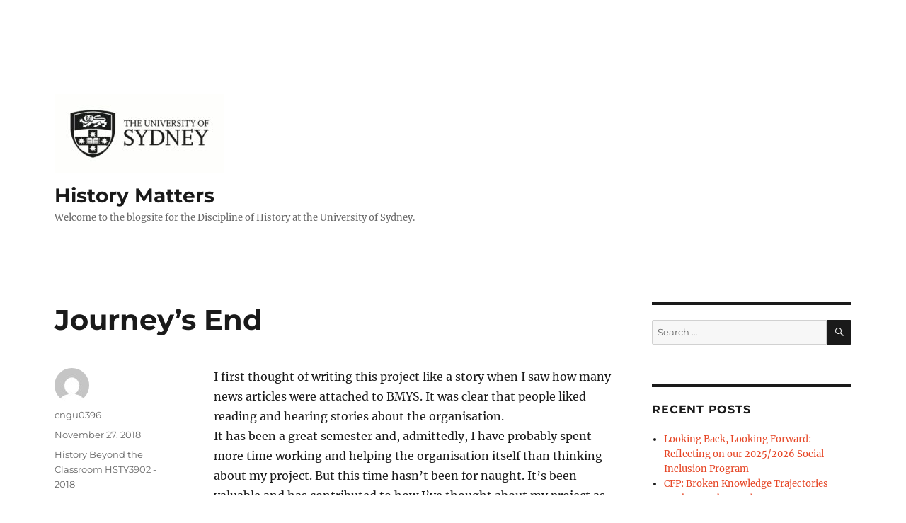

--- FILE ---
content_type: text/html; charset=UTF-8
request_url: https://historymatters.sydney.edu.au/2018/11/journeys-end/
body_size: 11928
content:
<!DOCTYPE html>
<html lang="en-AU" prefix="og: https://ogp.me/ns#" class="no-js">
<head>
	<meta charset="UTF-8">
	<meta name="viewport" content="width=device-width, initial-scale=1.0">
	<link rel="profile" href="https://gmpg.org/xfn/11">
		<script>
(function(html){html.className = html.className.replace(/\bno-js\b/,'js')})(document.documentElement);
//# sourceURL=twentysixteen_javascript_detection
</script>

<!-- Search Engine Optimisation by Rank Math - https://rankmath.com/ -->
<title>Journey&#039;s End - History Matters</title>
<meta name="robots" content="follow, index, max-snippet:-1, max-video-preview:-1, max-image-preview:large"/>
<link rel="canonical" href="https://historymatters.sydney.edu.au/2018/11/journeys-end/" />
<meta property="og:locale" content="en_US" />
<meta property="og:type" content="article" />
<meta property="og:title" content="Journey&#039;s End - History Matters" />
<meta property="og:description" content="I first thought of writing this project like a story when I saw how many news articles were attached to BMYS. It was clear that people liked reading and hearing stories about the organisation. It has been a great semester and, admittedly, I have probably spent more time working and helping the organisation itself than &hellip; &lt;a href=&quot;https://historymatters.sydney.edu.au/2018/11/journeys-end/&quot; class=&quot;more-link&quot;&gt;Continue reading&lt;span class=&quot;screen-reader-text&quot;&gt; &quot;Journey&#8217;s End&quot;&lt;/span&gt;&lt;/a&gt;" />
<meta property="og:url" content="https://historymatters.sydney.edu.au/2018/11/journeys-end/" />
<meta property="og:site_name" content="History Matters" />
<meta property="article:section" content="History Beyond the Classroom HSTY3902 - 2018" />
<meta property="og:updated_time" content="2023-08-22T13:26:50+10:00" />
<meta property="article:published_time" content="2018-11-27T21:56:40+10:00" />
<meta property="article:modified_time" content="2023-08-22T13:26:50+10:00" />
<meta name="twitter:card" content="summary_large_image" />
<meta name="twitter:title" content="Journey&#039;s End - History Matters" />
<meta name="twitter:description" content="I first thought of writing this project like a story when I saw how many news articles were attached to BMYS. It was clear that people liked reading and hearing stories about the organisation. It has been a great semester and, admittedly, I have probably spent more time working and helping the organisation itself than &hellip; &lt;a href=&quot;https://historymatters.sydney.edu.au/2018/11/journeys-end/&quot; class=&quot;more-link&quot;&gt;Continue reading&lt;span class=&quot;screen-reader-text&quot;&gt; &quot;Journey&#8217;s End&quot;&lt;/span&gt;&lt;/a&gt;" />
<meta name="twitter:label1" content="Written by" />
<meta name="twitter:data1" content="cngu0396" />
<meta name="twitter:label2" content="Time to read" />
<meta name="twitter:data2" content="1 minute" />
<script type="application/ld+json" class="rank-math-schema">{"@context":"https://schema.org","@graph":[{"@type":["CollegeOrUniversity","Organization"],"@id":"https://historymatters.sydney.edu.au/#organization","name":"History Matters","url":"https://historymatters.sydney.edu.au","logo":{"@type":"ImageObject","@id":"https://historymatters.sydney.edu.au/#logo","url":"https://historymatters.sydney.edu.au/wp-content/uploads/2019/08/cropped-uni_logo.1280.1280-1.jpeg","contentUrl":"https://historymatters.sydney.edu.au/wp-content/uploads/2019/08/cropped-uni_logo.1280.1280-1.jpeg","caption":"History Matters","inLanguage":"en-AU","width":"240","height":"112"}},{"@type":"WebSite","@id":"https://historymatters.sydney.edu.au/#website","url":"https://historymatters.sydney.edu.au","name":"History Matters","publisher":{"@id":"https://historymatters.sydney.edu.au/#organization"},"inLanguage":"en-AU"},{"@type":"BreadcrumbList","@id":"https://historymatters.sydney.edu.au/2018/11/journeys-end/#breadcrumb","itemListElement":[{"@type":"ListItem","position":"1","item":{"@id":"https://historymatters.sydney.edu.au","name":"Home"}},{"@type":"ListItem","position":"2","item":{"@id":"https://historymatters.sydney.edu.au/2018/11/journeys-end/","name":"Journey&#8217;s End"}}]},{"@type":"WebPage","@id":"https://historymatters.sydney.edu.au/2018/11/journeys-end/#webpage","url":"https://historymatters.sydney.edu.au/2018/11/journeys-end/","name":"Journey&#039;s End - History Matters","datePublished":"2018-11-27T21:56:40+10:00","dateModified":"2023-08-22T13:26:50+10:00","isPartOf":{"@id":"https://historymatters.sydney.edu.au/#website"},"inLanguage":"en-AU","breadcrumb":{"@id":"https://historymatters.sydney.edu.au/2018/11/journeys-end/#breadcrumb"}},{"@type":"Person","@id":"https://historymatters.sydney.edu.au/author/cngu0396/","name":"cngu0396","url":"https://historymatters.sydney.edu.au/author/cngu0396/","image":{"@type":"ImageObject","@id":"https://secure.gravatar.com/avatar/?s=96&amp;d=mm&amp;r=g","url":"https://secure.gravatar.com/avatar/?s=96&amp;d=mm&amp;r=g","caption":"cngu0396","inLanguage":"en-AU"},"worksFor":{"@id":"https://historymatters.sydney.edu.au/#organization"}},{"@type":"BlogPosting","headline":"Journey&#039;s End - History Matters","datePublished":"2018-11-27T21:56:40+10:00","dateModified":"2023-08-22T13:26:50+10:00","author":{"@id":"https://historymatters.sydney.edu.au/author/cngu0396/","name":"cngu0396"},"publisher":{"@id":"https://historymatters.sydney.edu.au/#organization"},"description":"I first thought of writing this project like a story when I saw how many news articles were attached to BMYS. It was clear that people liked reading and hearing stories about the organisation.\nIt has been a great semester and, admittedly, I have probably spent more time working and helping the organisation itself than thinking about my project. But this time hasn\u2019t been for naught. It\u2019s been valuable and has contributed to how I\u2019ve thought about my project as a whole. For example, even though the interviewees are all adult subjects, I have tried my best to keep the project as youth-centric as possible. This is evident through the many stories about the youth.\nThe main challenge was getting numerous interviews to be consistent since there were always multiple perspectives on one event. But the main joy of this was to see that everyone had their own individual experience even though events were shared. This also forms the backbone of my project which recollects dialogue and memories. What went really well was also the main challenge, which was the interviews. I think that these were difficult logistically as well\u2014it was difficult to track down people who were involved with the organisation from decades earlier.\nOverall, I feel that it has achieved its main outcome with reaching a wide audience in the local area. It has been such a long journey and I appreciate all the support which I\u2019ve been given through the community organisation and through class. I will remain connected with this organisation in the years to come.","name":"Journey&#039;s End - History Matters","@id":"https://historymatters.sydney.edu.au/2018/11/journeys-end/#richSnippet","isPartOf":{"@id":"https://historymatters.sydney.edu.au/2018/11/journeys-end/#webpage"},"inLanguage":"en-AU","mainEntityOfPage":{"@id":"https://historymatters.sydney.edu.au/2018/11/journeys-end/#webpage"}}]}</script>
<!-- /Rank Math WordPress SEO plugin -->

<link rel='dns-prefetch' href='//stats.wp.com' />
<link rel="alternate" type="application/rss+xml" title="History Matters &raquo; Feed" href="https://historymatters.sydney.edu.au/feed/" />
<link rel="alternate" type="application/rss+xml" title="History Matters &raquo; Comments Feed" href="https://historymatters.sydney.edu.au/comments/feed/" />
<link rel="alternate" title="oEmbed (JSON)" type="application/json+oembed" href="https://historymatters.sydney.edu.au/wp-json/oembed/1.0/embed?url=https%3A%2F%2Fhistorymatters.sydney.edu.au%2F2018%2F11%2Fjourneys-end%2F" />
<link rel="alternate" title="oEmbed (XML)" type="text/xml+oembed" href="https://historymatters.sydney.edu.au/wp-json/oembed/1.0/embed?url=https%3A%2F%2Fhistorymatters.sydney.edu.au%2F2018%2F11%2Fjourneys-end%2F&#038;format=xml" />
<style id='wp-img-auto-sizes-contain-inline-css'>
img:is([sizes=auto i],[sizes^="auto," i]){contain-intrinsic-size:3000px 1500px}
/*# sourceURL=wp-img-auto-sizes-contain-inline-css */
</style>
<link rel='stylesheet' id='twentysixteen-jetpack-css' href='https://historymatters.sydney.edu.au/wp-content/plugins/jetpack/modules/theme-tools/compat/twentysixteen.css?ver=15.4' media='all' />
<style id='wp-emoji-styles-inline-css'>

	img.wp-smiley, img.emoji {
		display: inline !important;
		border: none !important;
		box-shadow: none !important;
		height: 1em !important;
		width: 1em !important;
		margin: 0 0.07em !important;
		vertical-align: -0.1em !important;
		background: none !important;
		padding: 0 !important;
	}
/*# sourceURL=wp-emoji-styles-inline-css */
</style>
<style id='wp-block-library-inline-css'>
:root{--wp-block-synced-color:#7a00df;--wp-block-synced-color--rgb:122,0,223;--wp-bound-block-color:var(--wp-block-synced-color);--wp-editor-canvas-background:#ddd;--wp-admin-theme-color:#007cba;--wp-admin-theme-color--rgb:0,124,186;--wp-admin-theme-color-darker-10:#006ba1;--wp-admin-theme-color-darker-10--rgb:0,107,160.5;--wp-admin-theme-color-darker-20:#005a87;--wp-admin-theme-color-darker-20--rgb:0,90,135;--wp-admin-border-width-focus:2px}@media (min-resolution:192dpi){:root{--wp-admin-border-width-focus:1.5px}}.wp-element-button{cursor:pointer}:root .has-very-light-gray-background-color{background-color:#eee}:root .has-very-dark-gray-background-color{background-color:#313131}:root .has-very-light-gray-color{color:#eee}:root .has-very-dark-gray-color{color:#313131}:root .has-vivid-green-cyan-to-vivid-cyan-blue-gradient-background{background:linear-gradient(135deg,#00d084,#0693e3)}:root .has-purple-crush-gradient-background{background:linear-gradient(135deg,#34e2e4,#4721fb 50%,#ab1dfe)}:root .has-hazy-dawn-gradient-background{background:linear-gradient(135deg,#faaca8,#dad0ec)}:root .has-subdued-olive-gradient-background{background:linear-gradient(135deg,#fafae1,#67a671)}:root .has-atomic-cream-gradient-background{background:linear-gradient(135deg,#fdd79a,#004a59)}:root .has-nightshade-gradient-background{background:linear-gradient(135deg,#330968,#31cdcf)}:root .has-midnight-gradient-background{background:linear-gradient(135deg,#020381,#2874fc)}:root{--wp--preset--font-size--normal:16px;--wp--preset--font-size--huge:42px}.has-regular-font-size{font-size:1em}.has-larger-font-size{font-size:2.625em}.has-normal-font-size{font-size:var(--wp--preset--font-size--normal)}.has-huge-font-size{font-size:var(--wp--preset--font-size--huge)}.has-text-align-center{text-align:center}.has-text-align-left{text-align:left}.has-text-align-right{text-align:right}.has-fit-text{white-space:nowrap!important}#end-resizable-editor-section{display:none}.aligncenter{clear:both}.items-justified-left{justify-content:flex-start}.items-justified-center{justify-content:center}.items-justified-right{justify-content:flex-end}.items-justified-space-between{justify-content:space-between}.screen-reader-text{border:0;clip-path:inset(50%);height:1px;margin:-1px;overflow:hidden;padding:0;position:absolute;width:1px;word-wrap:normal!important}.screen-reader-text:focus{background-color:#ddd;clip-path:none;color:#444;display:block;font-size:1em;height:auto;left:5px;line-height:normal;padding:15px 23px 14px;text-decoration:none;top:5px;width:auto;z-index:100000}html :where(.has-border-color){border-style:solid}html :where([style*=border-top-color]){border-top-style:solid}html :where([style*=border-right-color]){border-right-style:solid}html :where([style*=border-bottom-color]){border-bottom-style:solid}html :where([style*=border-left-color]){border-left-style:solid}html :where([style*=border-width]){border-style:solid}html :where([style*=border-top-width]){border-top-style:solid}html :where([style*=border-right-width]){border-right-style:solid}html :where([style*=border-bottom-width]){border-bottom-style:solid}html :where([style*=border-left-width]){border-left-style:solid}html :where(img[class*=wp-image-]){height:auto;max-width:100%}:where(figure){margin:0 0 1em}html :where(.is-position-sticky){--wp-admin--admin-bar--position-offset:var(--wp-admin--admin-bar--height,0px)}@media screen and (max-width:600px){html :where(.is-position-sticky){--wp-admin--admin-bar--position-offset:0px}}

/*# sourceURL=wp-block-library-inline-css */
</style><style id='global-styles-inline-css'>
:root{--wp--preset--aspect-ratio--square: 1;--wp--preset--aspect-ratio--4-3: 4/3;--wp--preset--aspect-ratio--3-4: 3/4;--wp--preset--aspect-ratio--3-2: 3/2;--wp--preset--aspect-ratio--2-3: 2/3;--wp--preset--aspect-ratio--16-9: 16/9;--wp--preset--aspect-ratio--9-16: 9/16;--wp--preset--color--black: #000000;--wp--preset--color--cyan-bluish-gray: #abb8c3;--wp--preset--color--white: #fff;--wp--preset--color--pale-pink: #f78da7;--wp--preset--color--vivid-red: #cf2e2e;--wp--preset--color--luminous-vivid-orange: #ff6900;--wp--preset--color--luminous-vivid-amber: #fcb900;--wp--preset--color--light-green-cyan: #7bdcb5;--wp--preset--color--vivid-green-cyan: #00d084;--wp--preset--color--pale-cyan-blue: #8ed1fc;--wp--preset--color--vivid-cyan-blue: #0693e3;--wp--preset--color--vivid-purple: #9b51e0;--wp--preset--color--dark-gray: #1a1a1a;--wp--preset--color--medium-gray: #686868;--wp--preset--color--light-gray: #e5e5e5;--wp--preset--color--blue-gray: #4d545c;--wp--preset--color--bright-blue: #007acc;--wp--preset--color--light-blue: #9adffd;--wp--preset--color--dark-brown: #402b30;--wp--preset--color--medium-brown: #774e24;--wp--preset--color--dark-red: #640c1f;--wp--preset--color--bright-red: #ff675f;--wp--preset--color--yellow: #ffef8e;--wp--preset--gradient--vivid-cyan-blue-to-vivid-purple: linear-gradient(135deg,rgb(6,147,227) 0%,rgb(155,81,224) 100%);--wp--preset--gradient--light-green-cyan-to-vivid-green-cyan: linear-gradient(135deg,rgb(122,220,180) 0%,rgb(0,208,130) 100%);--wp--preset--gradient--luminous-vivid-amber-to-luminous-vivid-orange: linear-gradient(135deg,rgb(252,185,0) 0%,rgb(255,105,0) 100%);--wp--preset--gradient--luminous-vivid-orange-to-vivid-red: linear-gradient(135deg,rgb(255,105,0) 0%,rgb(207,46,46) 100%);--wp--preset--gradient--very-light-gray-to-cyan-bluish-gray: linear-gradient(135deg,rgb(238,238,238) 0%,rgb(169,184,195) 100%);--wp--preset--gradient--cool-to-warm-spectrum: linear-gradient(135deg,rgb(74,234,220) 0%,rgb(151,120,209) 20%,rgb(207,42,186) 40%,rgb(238,44,130) 60%,rgb(251,105,98) 80%,rgb(254,248,76) 100%);--wp--preset--gradient--blush-light-purple: linear-gradient(135deg,rgb(255,206,236) 0%,rgb(152,150,240) 100%);--wp--preset--gradient--blush-bordeaux: linear-gradient(135deg,rgb(254,205,165) 0%,rgb(254,45,45) 50%,rgb(107,0,62) 100%);--wp--preset--gradient--luminous-dusk: linear-gradient(135deg,rgb(255,203,112) 0%,rgb(199,81,192) 50%,rgb(65,88,208) 100%);--wp--preset--gradient--pale-ocean: linear-gradient(135deg,rgb(255,245,203) 0%,rgb(182,227,212) 50%,rgb(51,167,181) 100%);--wp--preset--gradient--electric-grass: linear-gradient(135deg,rgb(202,248,128) 0%,rgb(113,206,126) 100%);--wp--preset--gradient--midnight: linear-gradient(135deg,rgb(2,3,129) 0%,rgb(40,116,252) 100%);--wp--preset--font-size--small: 13px;--wp--preset--font-size--medium: 20px;--wp--preset--font-size--large: 36px;--wp--preset--font-size--x-large: 42px;--wp--preset--spacing--20: 0.44rem;--wp--preset--spacing--30: 0.67rem;--wp--preset--spacing--40: 1rem;--wp--preset--spacing--50: 1.5rem;--wp--preset--spacing--60: 2.25rem;--wp--preset--spacing--70: 3.38rem;--wp--preset--spacing--80: 5.06rem;--wp--preset--shadow--natural: 6px 6px 9px rgba(0, 0, 0, 0.2);--wp--preset--shadow--deep: 12px 12px 50px rgba(0, 0, 0, 0.4);--wp--preset--shadow--sharp: 6px 6px 0px rgba(0, 0, 0, 0.2);--wp--preset--shadow--outlined: 6px 6px 0px -3px rgb(255, 255, 255), 6px 6px rgb(0, 0, 0);--wp--preset--shadow--crisp: 6px 6px 0px rgb(0, 0, 0);}:where(.is-layout-flex){gap: 0.5em;}:where(.is-layout-grid){gap: 0.5em;}body .is-layout-flex{display: flex;}.is-layout-flex{flex-wrap: wrap;align-items: center;}.is-layout-flex > :is(*, div){margin: 0;}body .is-layout-grid{display: grid;}.is-layout-grid > :is(*, div){margin: 0;}:where(.wp-block-columns.is-layout-flex){gap: 2em;}:where(.wp-block-columns.is-layout-grid){gap: 2em;}:where(.wp-block-post-template.is-layout-flex){gap: 1.25em;}:where(.wp-block-post-template.is-layout-grid){gap: 1.25em;}.has-black-color{color: var(--wp--preset--color--black) !important;}.has-cyan-bluish-gray-color{color: var(--wp--preset--color--cyan-bluish-gray) !important;}.has-white-color{color: var(--wp--preset--color--white) !important;}.has-pale-pink-color{color: var(--wp--preset--color--pale-pink) !important;}.has-vivid-red-color{color: var(--wp--preset--color--vivid-red) !important;}.has-luminous-vivid-orange-color{color: var(--wp--preset--color--luminous-vivid-orange) !important;}.has-luminous-vivid-amber-color{color: var(--wp--preset--color--luminous-vivid-amber) !important;}.has-light-green-cyan-color{color: var(--wp--preset--color--light-green-cyan) !important;}.has-vivid-green-cyan-color{color: var(--wp--preset--color--vivid-green-cyan) !important;}.has-pale-cyan-blue-color{color: var(--wp--preset--color--pale-cyan-blue) !important;}.has-vivid-cyan-blue-color{color: var(--wp--preset--color--vivid-cyan-blue) !important;}.has-vivid-purple-color{color: var(--wp--preset--color--vivid-purple) !important;}.has-black-background-color{background-color: var(--wp--preset--color--black) !important;}.has-cyan-bluish-gray-background-color{background-color: var(--wp--preset--color--cyan-bluish-gray) !important;}.has-white-background-color{background-color: var(--wp--preset--color--white) !important;}.has-pale-pink-background-color{background-color: var(--wp--preset--color--pale-pink) !important;}.has-vivid-red-background-color{background-color: var(--wp--preset--color--vivid-red) !important;}.has-luminous-vivid-orange-background-color{background-color: var(--wp--preset--color--luminous-vivid-orange) !important;}.has-luminous-vivid-amber-background-color{background-color: var(--wp--preset--color--luminous-vivid-amber) !important;}.has-light-green-cyan-background-color{background-color: var(--wp--preset--color--light-green-cyan) !important;}.has-vivid-green-cyan-background-color{background-color: var(--wp--preset--color--vivid-green-cyan) !important;}.has-pale-cyan-blue-background-color{background-color: var(--wp--preset--color--pale-cyan-blue) !important;}.has-vivid-cyan-blue-background-color{background-color: var(--wp--preset--color--vivid-cyan-blue) !important;}.has-vivid-purple-background-color{background-color: var(--wp--preset--color--vivid-purple) !important;}.has-black-border-color{border-color: var(--wp--preset--color--black) !important;}.has-cyan-bluish-gray-border-color{border-color: var(--wp--preset--color--cyan-bluish-gray) !important;}.has-white-border-color{border-color: var(--wp--preset--color--white) !important;}.has-pale-pink-border-color{border-color: var(--wp--preset--color--pale-pink) !important;}.has-vivid-red-border-color{border-color: var(--wp--preset--color--vivid-red) !important;}.has-luminous-vivid-orange-border-color{border-color: var(--wp--preset--color--luminous-vivid-orange) !important;}.has-luminous-vivid-amber-border-color{border-color: var(--wp--preset--color--luminous-vivid-amber) !important;}.has-light-green-cyan-border-color{border-color: var(--wp--preset--color--light-green-cyan) !important;}.has-vivid-green-cyan-border-color{border-color: var(--wp--preset--color--vivid-green-cyan) !important;}.has-pale-cyan-blue-border-color{border-color: var(--wp--preset--color--pale-cyan-blue) !important;}.has-vivid-cyan-blue-border-color{border-color: var(--wp--preset--color--vivid-cyan-blue) !important;}.has-vivid-purple-border-color{border-color: var(--wp--preset--color--vivid-purple) !important;}.has-vivid-cyan-blue-to-vivid-purple-gradient-background{background: var(--wp--preset--gradient--vivid-cyan-blue-to-vivid-purple) !important;}.has-light-green-cyan-to-vivid-green-cyan-gradient-background{background: var(--wp--preset--gradient--light-green-cyan-to-vivid-green-cyan) !important;}.has-luminous-vivid-amber-to-luminous-vivid-orange-gradient-background{background: var(--wp--preset--gradient--luminous-vivid-amber-to-luminous-vivid-orange) !important;}.has-luminous-vivid-orange-to-vivid-red-gradient-background{background: var(--wp--preset--gradient--luminous-vivid-orange-to-vivid-red) !important;}.has-very-light-gray-to-cyan-bluish-gray-gradient-background{background: var(--wp--preset--gradient--very-light-gray-to-cyan-bluish-gray) !important;}.has-cool-to-warm-spectrum-gradient-background{background: var(--wp--preset--gradient--cool-to-warm-spectrum) !important;}.has-blush-light-purple-gradient-background{background: var(--wp--preset--gradient--blush-light-purple) !important;}.has-blush-bordeaux-gradient-background{background: var(--wp--preset--gradient--blush-bordeaux) !important;}.has-luminous-dusk-gradient-background{background: var(--wp--preset--gradient--luminous-dusk) !important;}.has-pale-ocean-gradient-background{background: var(--wp--preset--gradient--pale-ocean) !important;}.has-electric-grass-gradient-background{background: var(--wp--preset--gradient--electric-grass) !important;}.has-midnight-gradient-background{background: var(--wp--preset--gradient--midnight) !important;}.has-small-font-size{font-size: var(--wp--preset--font-size--small) !important;}.has-medium-font-size{font-size: var(--wp--preset--font-size--medium) !important;}.has-large-font-size{font-size: var(--wp--preset--font-size--large) !important;}.has-x-large-font-size{font-size: var(--wp--preset--font-size--x-large) !important;}
/*# sourceURL=global-styles-inline-css */
</style>

<style id='classic-theme-styles-inline-css'>
/*! This file is auto-generated */
.wp-block-button__link{color:#fff;background-color:#32373c;border-radius:9999px;box-shadow:none;text-decoration:none;padding:calc(.667em + 2px) calc(1.333em + 2px);font-size:1.125em}.wp-block-file__button{background:#32373c;color:#fff;text-decoration:none}
/*# sourceURL=/wp-includes/css/classic-themes.min.css */
</style>
<link rel='stylesheet' id='twentysixteen-fonts-css' href='https://historymatters.sydney.edu.au/wp-content/themes/twentysixteen/fonts/merriweather-plus-montserrat-plus-inconsolata.css?ver=20230328' media='all' />
<link rel='stylesheet' id='genericons-css' href='https://historymatters.sydney.edu.au/wp-content/plugins/jetpack/_inc/genericons/genericons/genericons.css?ver=3.1' media='all' />
<link rel='stylesheet' id='twentysixteen-style-css' href='https://historymatters.sydney.edu.au/wp-content/themes/twentysixteen/style.css?ver=20251202' media='all' />
<style id='twentysixteen-style-inline-css'>

		/* Custom Link Color */
		.menu-toggle:hover,
		.menu-toggle:focus,
		a,
		.main-navigation a:hover,
		.main-navigation a:focus,
		.dropdown-toggle:hover,
		.dropdown-toggle:focus,
		.social-navigation a:hover:before,
		.social-navigation a:focus:before,
		.post-navigation a:hover .post-title,
		.post-navigation a:focus .post-title,
		.tagcloud a:hover,
		.tagcloud a:focus,
		.site-branding .site-title a:hover,
		.site-branding .site-title a:focus,
		.entry-title a:hover,
		.entry-title a:focus,
		.entry-footer a:hover,
		.entry-footer a:focus,
		.comment-metadata a:hover,
		.comment-metadata a:focus,
		.pingback .comment-edit-link:hover,
		.pingback .comment-edit-link:focus,
		.comment-reply-link,
		.comment-reply-link:hover,
		.comment-reply-link:focus,
		.required,
		.site-info a:hover,
		.site-info a:focus {
			color: #e64626;
		}

		mark,
		ins,
		button:hover,
		button:focus,
		input[type="button"]:hover,
		input[type="button"]:focus,
		input[type="reset"]:hover,
		input[type="reset"]:focus,
		input[type="submit"]:hover,
		input[type="submit"]:focus,
		.pagination .prev:hover,
		.pagination .prev:focus,
		.pagination .next:hover,
		.pagination .next:focus,
		.widget_calendar tbody a,
		.page-links a:hover,
		.page-links a:focus {
			background-color: #e64626;
		}

		input[type="date"]:focus,
		input[type="time"]:focus,
		input[type="datetime-local"]:focus,
		input[type="week"]:focus,
		input[type="month"]:focus,
		input[type="text"]:focus,
		input[type="email"]:focus,
		input[type="url"]:focus,
		input[type="password"]:focus,
		input[type="search"]:focus,
		input[type="tel"]:focus,
		input[type="number"]:focus,
		textarea:focus,
		.tagcloud a:hover,
		.tagcloud a:focus,
		.menu-toggle:hover,
		.menu-toggle:focus {
			border-color: #e64626;
		}

		@media screen and (min-width: 56.875em) {
			.main-navigation li:hover > a,
			.main-navigation li.focus > a {
				color: #e64626;
			}
		}
	
/*# sourceURL=twentysixteen-style-inline-css */
</style>
<link rel='stylesheet' id='twentysixteen-block-style-css' href='https://historymatters.sydney.edu.au/wp-content/themes/twentysixteen/css/blocks.css?ver=20240817' media='all' />
<script src="https://historymatters.sydney.edu.au/wp-includes/js/jquery/jquery.min.js?ver=3.7.1" id="jquery-core-js"></script>
<script src="https://historymatters.sydney.edu.au/wp-includes/js/jquery/jquery-migrate.min.js?ver=3.4.1" id="jquery-migrate-js"></script>
<script id="twentysixteen-script-js-extra">
var screenReaderText = {"expand":"expand child menu","collapse":"collapse child menu"};
//# sourceURL=twentysixteen-script-js-extra
</script>
<script src="https://historymatters.sydney.edu.au/wp-content/themes/twentysixteen/js/functions.js?ver=20230629" id="twentysixteen-script-js" defer data-wp-strategy="defer"></script>
<link rel="https://api.w.org/" href="https://historymatters.sydney.edu.au/wp-json/" /><link rel="alternate" title="JSON" type="application/json" href="https://historymatters.sydney.edu.au/wp-json/wp/v2/posts/387" /><link rel="EditURI" type="application/rsd+xml" title="RSD" href="https://historymatters.sydney.edu.au/xmlrpc.php?rsd" />
<meta name="generator" content="WordPress 6.9" />
<link rel='shortlink' href='https://historymatters.sydney.edu.au/?p=387' />
	<style>img#wpstats{display:none}</style>
		<style>.recentcomments a{display:inline !important;padding:0 !important;margin:0 !important;}</style><style id="custom-background-css">
body.custom-background { background-color: #ffffff; }
</style>
	<script id="google_gtagjs" src="https://www.googletagmanager.com/gtag/js?id=G-P5ECPXE1TQ" async></script>
<script id="google_gtagjs-inline">
window.dataLayer = window.dataLayer || [];function gtag(){dataLayer.push(arguments);}gtag('js', new Date());gtag('config', 'G-P5ECPXE1TQ', {} );
</script>
<link rel="icon" href="https://historymatters.sydney.edu.au/wp-content/uploads/2019/08/cropped-uni_icon_logo-32x32.jpg" sizes="32x32" />
<link rel="icon" href="https://historymatters.sydney.edu.au/wp-content/uploads/2019/08/cropped-uni_icon_logo-192x192.jpg" sizes="192x192" />
<link rel="apple-touch-icon" href="https://historymatters.sydney.edu.au/wp-content/uploads/2019/08/cropped-uni_icon_logo-180x180.jpg" />
<meta name="msapplication-TileImage" content="https://historymatters.sydney.edu.au/wp-content/uploads/2019/08/cropped-uni_icon_logo-270x270.jpg" />
</head>

<body class="wp-singular post-template-default single single-post postid-387 single-format-standard custom-background wp-custom-logo wp-embed-responsive wp-theme-twentysixteen group-blog">
<div id="page" class="site">
	<div class="site-inner">
		<a class="skip-link screen-reader-text" href="#content">
			Skip to content		</a>

		<header id="masthead" class="site-header">
			<div class="site-header-main">
				<div class="site-branding">
					<a href="https://historymatters.sydney.edu.au/" class="custom-logo-link" rel="home"><img width="240" height="112" src="https://historymatters.sydney.edu.au/wp-content/uploads/2019/08/cropped-uni_logo.1280.1280-1.jpeg" class="custom-logo" alt="History Matters" decoding="async" /></a>						<p class="site-title"><a href="https://historymatters.sydney.edu.au/" rel="home" >History Matters</a></p>
												<p class="site-description">Welcome to the blogsite for the Discipline of History at the University of Sydney.</p>
									</div><!-- .site-branding -->

							</div><!-- .site-header-main -->

					</header><!-- .site-header -->

		<div id="content" class="site-content">

<div id="primary" class="content-area">
	<main id="main" class="site-main">
		
<article id="post-387" class="post-387 post type-post status-publish format-standard hentry category-history-beyond-the-classroom-2018">
	<header class="entry-header">
		<h1 class="entry-title">Journey&#8217;s End</h1>	</header><!-- .entry-header -->

	
	
	<div class="entry-content">
		<p>I first thought of writing this project like a story when I saw how many news articles were attached to BMYS. It was clear that people liked reading and hearing stories about the organisation.<br />
It has been a great semester and, admittedly, I have probably spent more time working and helping the organisation itself than thinking about my project. But this time hasn’t been for naught. It’s been valuable and has contributed to how I’ve thought about my project as a whole. For example, even though the interviewees are all adult subjects, I have tried my best to keep the project as youth-centric as possible. This is evident through the many stories about the youth.<br />
The main challenge was getting numerous interviews to be consistent since there were always multiple perspectives on one event. But the main joy of this was to see that everyone had their own individual experience even though events were shared. This also forms the backbone of my project which recollects dialogue and memories. What went really well was also the main challenge, which was the interviews. I think that these were difficult logistically as well—it was difficult to track down people who were involved with the organisation from decades earlier.<br />
Overall, I feel that it has achieved its main outcome with reaching a wide audience in the local area. It has been such a long journey and I appreciate all the support which I’ve been given through the community organisation and through class. I will remain connected with this organisation in the years to come.</p>
	</div><!-- .entry-content -->

	<footer class="entry-footer">
		<span class="byline"><img alt='' src='https://secure.gravatar.com/avatar/?s=49&#038;d=mm&#038;r=g' srcset='https://secure.gravatar.com/avatar/?s=98&#038;d=mm&#038;r=g 2x' class='avatar avatar-49 photo avatar-default' height='49' width='49' decoding='async'/><span class="screen-reader-text">Author </span><span class="author vcard"><a class="url fn n" href="https://historymatters.sydney.edu.au/author/cngu0396/">cngu0396</a></span></span><span class="posted-on"><span class="screen-reader-text">Posted on </span><a href="https://historymatters.sydney.edu.au/2018/11/journeys-end/" rel="bookmark"><time class="entry-date published" datetime="2018-11-27T21:56:40+10:00">November 27, 2018</time><time class="updated" datetime="2023-08-22T13:26:50+10:00">August 22, 2023</time></a></span><span class="cat-links"><span class="screen-reader-text">Categories </span><a href="https://historymatters.sydney.edu.au/category/history-beyond-the-classroom-2018/" rel="category tag">History Beyond the Classroom HSTY3902 - 2018</a></span>			</footer><!-- .entry-footer -->
</article><!-- #post-387 -->

	<nav class="navigation post-navigation" aria-label="Posts">
		<h2 class="screen-reader-text">Post navigation</h2>
		<div class="nav-links"><div class="nav-previous"><a href="https://historymatters.sydney.edu.au/2018/11/queer-screen-film-festival-archive/" rel="prev"><span class="meta-nav" aria-hidden="true">Previous</span> <span class="screen-reader-text">Previous post:</span> <span class="post-title">Queer Screen Film Festival Archive</span></a></div><div class="nav-next"><a href="https://historymatters.sydney.edu.au/2018/11/atour-a-story-about-a-forgotten-empire/" rel="next"><span class="meta-nav" aria-hidden="true">Next</span> <span class="screen-reader-text">Next post:</span> <span class="post-title">ATOUR*- A Story About a Forgotten Empire</span></a></div></div>
	</nav>
	</main><!-- .site-main -->

	
</div><!-- .content-area -->


	<aside id="secondary" class="sidebar widget-area">
		<section id="search-2" class="widget widget_search">
<form role="search" method="get" class="search-form" action="https://historymatters.sydney.edu.au/">
	<label>
		<span class="screen-reader-text">
			Search for:		</span>
		<input type="search" class="search-field" placeholder="Search &hellip;" value="" name="s" />
	</label>
	<button type="submit" class="search-submit"><span class="screen-reader-text">
		Search	</span></button>
</form>
</section>
		<section id="recent-posts-2" class="widget widget_recent_entries">
		<h2 class="widget-title">Recent Posts</h2><nav aria-label="Recent Posts">
		<ul>
											<li>
					<a href="https://historymatters.sydney.edu.au/2026/01/looking-back-looking-forward-reflecting-on-our-2025-2026-social-inclusion-program/">Looking Back, Looking Forward: Reflecting on our 2025/2026 Social Inclusion Program</a>
									</li>
											<li>
					<a href="https://historymatters.sydney.edu.au/2025/11/broken-knowledge-trajectories/">CFP: Broken Knowledge Trajectories</a>
									</li>
											<li>
					<a href="https://historymatters.sydney.edu.au/2025/10/book-launch-caught-on-screen-australias-convict-history-in-film-and-television/">Book Launch: Caught on Screen: Australia’s Convict History in Film and Television</a>
									</li>
											<li>
					<a href="https://historymatters.sydney.edu.au/2025/09/journalism-betrayed-reporting-on-modern-day-genocide/">Journalism Betrayed: Reporting on Modern Day Genocide</a>
									</li>
											<li>
					<a href="https://historymatters.sydney.edu.au/2025/08/history-on-wednesday-seminar-series-semester-2-2025/">History on Wednesday Seminar Series | Semester 2 2025</a>
									</li>
					</ul>

		</nav></section><section id="recent-comments-2" class="widget widget_recent_comments"><h2 class="widget-title">Recent Comments</h2><nav aria-label="Recent Comments"><ul id="recentcomments"><li class="recentcomments"><span class="comment-author-link">Claire Suzanne Goldsbury</span> on <a href="https://historymatters.sydney.edu.au/2023/09/history-and-the-voice/#comment-93487">History and the Voice</a></li><li class="recentcomments"><span class="comment-author-link">Susan Sleeper-Smith</span> on <a href="https://historymatters.sydney.edu.au/2023/09/history-and-the-voice/#comment-93486">History and the Voice</a></li><li class="recentcomments"><span class="comment-author-link">Jude Irwin</span> on <a href="https://historymatters.sydney.edu.au/2023/09/history-and-the-voice/#comment-93485">History and the Voice</a></li><li class="recentcomments"><span class="comment-author-link">Barbara</span> on <a href="https://historymatters.sydney.edu.au/2016/11/history-of-ice-rinks-and-ice-skating-in-australia/#comment-92014">History of Ice Rinks and Ice Skating in Australia</a></li><li class="recentcomments"><span class="comment-author-link"><a href="http://www.Carolodonnell.com.au" class="url" rel="ugc external nofollow">Carol O'Donnell</a></span> on <a href="https://historymatters.sydney.edu.au/2020/12/a-deep-dive-into-the-cooks-river/#comment-91956">A Deep Dive Into the Cooks River</a></li></ul></nav></section><section id="archives-2" class="widget widget_archive"><h2 class="widget-title">Archives</h2>		<label class="screen-reader-text" for="archives-dropdown-2">Archives</label>
		<select id="archives-dropdown-2" name="archive-dropdown">
			
			<option value="">Select Month</option>
				<option value='https://historymatters.sydney.edu.au/2026/01/'> January 2026 </option>
	<option value='https://historymatters.sydney.edu.au/2025/11/'> November 2025 </option>
	<option value='https://historymatters.sydney.edu.au/2025/10/'> October 2025 </option>
	<option value='https://historymatters.sydney.edu.au/2025/09/'> September 2025 </option>
	<option value='https://historymatters.sydney.edu.au/2025/08/'> August 2025 </option>
	<option value='https://historymatters.sydney.edu.au/2025/07/'> July 2025 </option>
	<option value='https://historymatters.sydney.edu.au/2025/06/'> June 2025 </option>
	<option value='https://historymatters.sydney.edu.au/2025/05/'> May 2025 </option>
	<option value='https://historymatters.sydney.edu.au/2025/04/'> April 2025 </option>
	<option value='https://historymatters.sydney.edu.au/2024/12/'> December 2024 </option>
	<option value='https://historymatters.sydney.edu.au/2024/11/'> November 2024 </option>
	<option value='https://historymatters.sydney.edu.au/2024/10/'> October 2024 </option>
	<option value='https://historymatters.sydney.edu.au/2024/09/'> September 2024 </option>
	<option value='https://historymatters.sydney.edu.au/2024/08/'> August 2024 </option>
	<option value='https://historymatters.sydney.edu.au/2024/03/'> March 2024 </option>
	<option value='https://historymatters.sydney.edu.au/2024/02/'> February 2024 </option>
	<option value='https://historymatters.sydney.edu.au/2023/12/'> December 2023 </option>
	<option value='https://historymatters.sydney.edu.au/2023/09/'> September 2023 </option>
	<option value='https://historymatters.sydney.edu.au/2023/08/'> August 2023 </option>
	<option value='https://historymatters.sydney.edu.au/2023/07/'> July 2023 </option>
	<option value='https://historymatters.sydney.edu.au/2023/05/'> May 2023 </option>
	<option value='https://historymatters.sydney.edu.au/2023/01/'> January 2023 </option>
	<option value='https://historymatters.sydney.edu.au/2022/12/'> December 2022 </option>
	<option value='https://historymatters.sydney.edu.au/2022/11/'> November 2022 </option>
	<option value='https://historymatters.sydney.edu.au/2022/10/'> October 2022 </option>
	<option value='https://historymatters.sydney.edu.au/2022/02/'> February 2022 </option>
	<option value='https://historymatters.sydney.edu.au/2021/12/'> December 2021 </option>
	<option value='https://historymatters.sydney.edu.au/2021/10/'> October 2021 </option>
	<option value='https://historymatters.sydney.edu.au/2021/09/'> September 2021 </option>
	<option value='https://historymatters.sydney.edu.au/2021/08/'> August 2021 </option>
	<option value='https://historymatters.sydney.edu.au/2021/06/'> June 2021 </option>
	<option value='https://historymatters.sydney.edu.au/2021/01/'> January 2021 </option>
	<option value='https://historymatters.sydney.edu.au/2020/12/'> December 2020 </option>
	<option value='https://historymatters.sydney.edu.au/2020/11/'> November 2020 </option>
	<option value='https://historymatters.sydney.edu.au/2020/10/'> October 2020 </option>
	<option value='https://historymatters.sydney.edu.au/2020/09/'> September 2020 </option>
	<option value='https://historymatters.sydney.edu.au/2020/08/'> August 2020 </option>
	<option value='https://historymatters.sydney.edu.au/2020/07/'> July 2020 </option>
	<option value='https://historymatters.sydney.edu.au/2020/06/'> June 2020 </option>
	<option value='https://historymatters.sydney.edu.au/2020/04/'> April 2020 </option>
	<option value='https://historymatters.sydney.edu.au/2020/02/'> February 2020 </option>
	<option value='https://historymatters.sydney.edu.au/2020/01/'> January 2020 </option>
	<option value='https://historymatters.sydney.edu.au/2019/12/'> December 2019 </option>
	<option value='https://historymatters.sydney.edu.au/2019/11/'> November 2019 </option>
	<option value='https://historymatters.sydney.edu.au/2019/10/'> October 2019 </option>
	<option value='https://historymatters.sydney.edu.au/2019/09/'> September 2019 </option>
	<option value='https://historymatters.sydney.edu.au/2019/06/'> June 2019 </option>
	<option value='https://historymatters.sydney.edu.au/2019/05/'> May 2019 </option>
	<option value='https://historymatters.sydney.edu.au/2019/04/'> April 2019 </option>
	<option value='https://historymatters.sydney.edu.au/2019/03/'> March 2019 </option>
	<option value='https://historymatters.sydney.edu.au/2019/01/'> January 2019 </option>
	<option value='https://historymatters.sydney.edu.au/2018/12/'> December 2018 </option>
	<option value='https://historymatters.sydney.edu.au/2018/11/'> November 2018 </option>
	<option value='https://historymatters.sydney.edu.au/2018/10/'> October 2018 </option>
	<option value='https://historymatters.sydney.edu.au/2018/09/'> September 2018 </option>
	<option value='https://historymatters.sydney.edu.au/2018/08/'> August 2018 </option>
	<option value='https://historymatters.sydney.edu.au/2018/07/'> July 2018 </option>
	<option value='https://historymatters.sydney.edu.au/2018/06/'> June 2018 </option>
	<option value='https://historymatters.sydney.edu.au/2018/05/'> May 2018 </option>
	<option value='https://historymatters.sydney.edu.au/2018/03/'> March 2018 </option>
	<option value='https://historymatters.sydney.edu.au/2018/02/'> February 2018 </option>
	<option value='https://historymatters.sydney.edu.au/2017/12/'> December 2017 </option>
	<option value='https://historymatters.sydney.edu.au/2017/11/'> November 2017 </option>
	<option value='https://historymatters.sydney.edu.au/2017/10/'> October 2017 </option>
	<option value='https://historymatters.sydney.edu.au/2017/08/'> August 2017 </option>
	<option value='https://historymatters.sydney.edu.au/2017/07/'> July 2017 </option>
	<option value='https://historymatters.sydney.edu.au/2017/06/'> June 2017 </option>
	<option value='https://historymatters.sydney.edu.au/2017/05/'> May 2017 </option>
	<option value='https://historymatters.sydney.edu.au/2017/04/'> April 2017 </option>
	<option value='https://historymatters.sydney.edu.au/2017/03/'> March 2017 </option>
	<option value='https://historymatters.sydney.edu.au/2017/01/'> January 2017 </option>
	<option value='https://historymatters.sydney.edu.au/2016/12/'> December 2016 </option>
	<option value='https://historymatters.sydney.edu.au/2016/11/'> November 2016 </option>
	<option value='https://historymatters.sydney.edu.au/2016/10/'> October 2016 </option>
	<option value='https://historymatters.sydney.edu.au/2016/09/'> September 2016 </option>
	<option value='https://historymatters.sydney.edu.au/2016/08/'> August 2016 </option>
	<option value='https://historymatters.sydney.edu.au/2016/07/'> July 2016 </option>
	<option value='https://historymatters.sydney.edu.au/2016/02/'> February 2016 </option>
	<option value='https://historymatters.sydney.edu.au/2016/01/'> January 2016 </option>
	<option value='https://historymatters.sydney.edu.au/2015/12/'> December 2015 </option>
	<option value='https://historymatters.sydney.edu.au/2015/11/'> November 2015 </option>
	<option value='https://historymatters.sydney.edu.au/2015/10/'> October 2015 </option>
	<option value='https://historymatters.sydney.edu.au/2015/09/'> September 2015 </option>
	<option value='https://historymatters.sydney.edu.au/2015/08/'> August 2015 </option>
	<option value='https://historymatters.sydney.edu.au/2015/07/'> July 2015 </option>

		</select>

			<script>
( ( dropdownId ) => {
	const dropdown = document.getElementById( dropdownId );
	function onSelectChange() {
		setTimeout( () => {
			if ( 'escape' === dropdown.dataset.lastkey ) {
				return;
			}
			if ( dropdown.value ) {
				document.location.href = dropdown.value;
			}
		}, 250 );
	}
	function onKeyUp( event ) {
		if ( 'Escape' === event.key ) {
			dropdown.dataset.lastkey = 'escape';
		} else {
			delete dropdown.dataset.lastkey;
		}
	}
	function onClick() {
		delete dropdown.dataset.lastkey;
	}
	dropdown.addEventListener( 'keyup', onKeyUp );
	dropdown.addEventListener( 'click', onClick );
	dropdown.addEventListener( 'change', onSelectChange );
})( "archives-dropdown-2" );

//# sourceURL=WP_Widget_Archives%3A%3Awidget
</script>
</section><section id="categories-2" class="widget widget_categories"><h2 class="widget-title">Categories</h2><nav aria-label="Categories">
			<ul>
					<li class="cat-item cat-item-10"><a href="https://historymatters.sydney.edu.au/category/alumni-matters/">Alumni Matters</a>
</li>
	<li class="cat-item cat-item-7"><a href="https://historymatters.sydney.edu.au/category/department-news-and-events/">Department News and Events</a>
</li>
	<li class="cat-item cat-item-4"><a href="https://historymatters.sydney.edu.au/category/history-and-historians-hsty-3903/">History and Historians HSTY3903</a>
</li>
	<li class="cat-item cat-item-5"><a href="https://historymatters.sydney.edu.au/category/history-and-social-inclusion/">History and Social Inclusion</a>
</li>
	<li class="cat-item cat-item-93"><a href="https://historymatters.sydney.edu.au/category/history-beyond-the-classroom-hsty3811-2024/">History Beyond the Classroom &#8211; HSTY3811 &#8211; 2024</a>
</li>
	<li class="cat-item cat-item-92"><a href="https://historymatters.sydney.edu.au/category/history-beyond-the-classroom-hsty-3811-2024/">History Beyond the Classroom HSTY 3811 &#8211; 2024</a>
</li>
	<li class="cat-item cat-item-25"><a href="https://historymatters.sydney.edu.au/category/hsty3902-2022/">History Beyond the Classroom HSTY 3902 &#8211; 2022</a>
</li>
	<li class="cat-item cat-item-3"><a href="https://historymatters.sydney.edu.au/category/history-beyond-the-classroom-hsty-3902/">History Beyond the Classroom HSTY3902 &#8211; 2016</a>
</li>
	<li class="cat-item cat-item-9"><a href="https://historymatters.sydney.edu.au/category/history-beyond-the-classroom-hsty-3902-2017/">History Beyond the Classroom HSTY3902 &#8211; 2017</a>
</li>
	<li class="cat-item cat-item-11"><a href="https://historymatters.sydney.edu.au/category/history-beyond-the-classroom-2018/">History Beyond the Classroom HSTY3902 &#8211; 2018</a>
</li>
	<li class="cat-item cat-item-12"><a href="https://historymatters.sydney.edu.au/category/history-beyond-the-classroom-2019/">History Beyond the Classroom HSTY3902 &#8211; 2019</a>
</li>
	<li class="cat-item cat-item-13"><a href="https://historymatters.sydney.edu.au/category/history-beyond-the-classroom-hsty3902-2020/">History Beyond the Classroom HSTY3902 &#8211; 2020</a>
</li>
	<li class="cat-item cat-item-14"><a href="https://historymatters.sydney.edu.au/category/history-beyond-the-classroom-hsty3902-2021/">History Beyond the Classroom HSTY3902 &#8211; 2021</a>
</li>
	<li class="cat-item cat-item-2"><a href="https://historymatters.sydney.edu.au/category/history-in-the-making-hsty-3901/">History in the Making HSTY3901</a>
</li>
	<li class="cat-item cat-item-6"><a href="https://historymatters.sydney.edu.au/category/postgraduate-matters/">Postgraduate Matters</a>
</li>
	<li class="cat-item cat-item-91"><a href="https://historymatters.sydney.edu.au/category/powerful-stories/">Powerful Stories</a>
</li>
	<li class="cat-item cat-item-8"><a href="https://historymatters.sydney.edu.au/category/the-pitcairn-project/">The Pitcairn Project</a>
</li>
	<li class="cat-item cat-item-1"><a href="https://historymatters.sydney.edu.au/category/uncategorized/">Uncategorized</a>
</li>
			</ul>

			</nav></section><section id="meta-2" class="widget widget_meta"><h2 class="widget-title">Meta</h2><nav aria-label="Meta">
		<ul>
						<li><a rel="nofollow" href="https://historymatters.sydney.edu.au/wp-login.php">Log in</a></li>
			<li><a href="https://historymatters.sydney.edu.au/feed/">Entries feed</a></li>
			<li><a href="https://historymatters.sydney.edu.au/comments/feed/">Comments feed</a></li>

			<li><a href="https://wordpress.org/">WordPress.org</a></li>
		</ul>

		</nav></section>	</aside><!-- .sidebar .widget-area -->

		</div><!-- .site-content -->

		<footer id="colophon" class="site-footer">
			
			
			<div class="site-info">
								<span class="site-title"><a href="https://historymatters.sydney.edu.au/" rel="home">History Matters</a></span>
								<a href="https://wordpress.org/" class="imprint">
					Proudly powered by WordPress				</a>
			</div><!-- .site-info -->
		</footer><!-- .site-footer -->
	</div><!-- .site-inner -->
</div><!-- .site -->

<script type="speculationrules">
{"prefetch":[{"source":"document","where":{"and":[{"href_matches":"/*"},{"not":{"href_matches":["/wp-*.php","/wp-admin/*","/wp-content/uploads/*","/wp-content/*","/wp-content/plugins/*","/wp-content/themes/twentysixteen/*","/*\\?(.+)"]}},{"not":{"selector_matches":"a[rel~=\"nofollow\"]"}},{"not":{"selector_matches":".no-prefetch, .no-prefetch a"}}]},"eagerness":"conservative"}]}
</script>
<script id="jetpack-stats-js-before">
_stq = window._stq || [];
_stq.push([ "view", {"v":"ext","blog":"179336911","post":"387","tz":"10","srv":"historymatters.sydney.edu.au","j":"1:15.4"} ]);
_stq.push([ "clickTrackerInit", "179336911", "387" ]);
//# sourceURL=jetpack-stats-js-before
</script>
<script src="https://stats.wp.com/e-202605.js" id="jetpack-stats-js" defer data-wp-strategy="defer"></script>
<script id="wp-emoji-settings" type="application/json">
{"baseUrl":"https://s.w.org/images/core/emoji/17.0.2/72x72/","ext":".png","svgUrl":"https://s.w.org/images/core/emoji/17.0.2/svg/","svgExt":".svg","source":{"concatemoji":"https://historymatters.sydney.edu.au/wp-includes/js/wp-emoji-release.min.js?ver=6.9"}}
</script>
<script type="module">
/*! This file is auto-generated */
const a=JSON.parse(document.getElementById("wp-emoji-settings").textContent),o=(window._wpemojiSettings=a,"wpEmojiSettingsSupports"),s=["flag","emoji"];function i(e){try{var t={supportTests:e,timestamp:(new Date).valueOf()};sessionStorage.setItem(o,JSON.stringify(t))}catch(e){}}function c(e,t,n){e.clearRect(0,0,e.canvas.width,e.canvas.height),e.fillText(t,0,0);t=new Uint32Array(e.getImageData(0,0,e.canvas.width,e.canvas.height).data);e.clearRect(0,0,e.canvas.width,e.canvas.height),e.fillText(n,0,0);const a=new Uint32Array(e.getImageData(0,0,e.canvas.width,e.canvas.height).data);return t.every((e,t)=>e===a[t])}function p(e,t){e.clearRect(0,0,e.canvas.width,e.canvas.height),e.fillText(t,0,0);var n=e.getImageData(16,16,1,1);for(let e=0;e<n.data.length;e++)if(0!==n.data[e])return!1;return!0}function u(e,t,n,a){switch(t){case"flag":return n(e,"\ud83c\udff3\ufe0f\u200d\u26a7\ufe0f","\ud83c\udff3\ufe0f\u200b\u26a7\ufe0f")?!1:!n(e,"\ud83c\udde8\ud83c\uddf6","\ud83c\udde8\u200b\ud83c\uddf6")&&!n(e,"\ud83c\udff4\udb40\udc67\udb40\udc62\udb40\udc65\udb40\udc6e\udb40\udc67\udb40\udc7f","\ud83c\udff4\u200b\udb40\udc67\u200b\udb40\udc62\u200b\udb40\udc65\u200b\udb40\udc6e\u200b\udb40\udc67\u200b\udb40\udc7f");case"emoji":return!a(e,"\ud83e\u1fac8")}return!1}function f(e,t,n,a){let r;const o=(r="undefined"!=typeof WorkerGlobalScope&&self instanceof WorkerGlobalScope?new OffscreenCanvas(300,150):document.createElement("canvas")).getContext("2d",{willReadFrequently:!0}),s=(o.textBaseline="top",o.font="600 32px Arial",{});return e.forEach(e=>{s[e]=t(o,e,n,a)}),s}function r(e){var t=document.createElement("script");t.src=e,t.defer=!0,document.head.appendChild(t)}a.supports={everything:!0,everythingExceptFlag:!0},new Promise(t=>{let n=function(){try{var e=JSON.parse(sessionStorage.getItem(o));if("object"==typeof e&&"number"==typeof e.timestamp&&(new Date).valueOf()<e.timestamp+604800&&"object"==typeof e.supportTests)return e.supportTests}catch(e){}return null}();if(!n){if("undefined"!=typeof Worker&&"undefined"!=typeof OffscreenCanvas&&"undefined"!=typeof URL&&URL.createObjectURL&&"undefined"!=typeof Blob)try{var e="postMessage("+f.toString()+"("+[JSON.stringify(s),u.toString(),c.toString(),p.toString()].join(",")+"));",a=new Blob([e],{type:"text/javascript"});const r=new Worker(URL.createObjectURL(a),{name:"wpTestEmojiSupports"});return void(r.onmessage=e=>{i(n=e.data),r.terminate(),t(n)})}catch(e){}i(n=f(s,u,c,p))}t(n)}).then(e=>{for(const n in e)a.supports[n]=e[n],a.supports.everything=a.supports.everything&&a.supports[n],"flag"!==n&&(a.supports.everythingExceptFlag=a.supports.everythingExceptFlag&&a.supports[n]);var t;a.supports.everythingExceptFlag=a.supports.everythingExceptFlag&&!a.supports.flag,a.supports.everything||((t=a.source||{}).concatemoji?r(t.concatemoji):t.wpemoji&&t.twemoji&&(r(t.twemoji),r(t.wpemoji)))});
//# sourceURL=https://historymatters.sydney.edu.au/wp-includes/js/wp-emoji-loader.min.js
</script>
<script defer src="https://static.cloudflareinsights.com/beacon.min.js/vcd15cbe7772f49c399c6a5babf22c1241717689176015" integrity="sha512-ZpsOmlRQV6y907TI0dKBHq9Md29nnaEIPlkf84rnaERnq6zvWvPUqr2ft8M1aS28oN72PdrCzSjY4U6VaAw1EQ==" data-cf-beacon='{"version":"2024.11.0","token":"e174466658634dc2b23197a696ec7802","server_timing":{"name":{"cfCacheStatus":true,"cfEdge":true,"cfExtPri":true,"cfL4":true,"cfOrigin":true,"cfSpeedBrain":true},"location_startswith":null}}' crossorigin="anonymous"></script>
</body>
</html>

<!--
Performance optimized by W3 Total Cache. Learn more: https://www.boldgrid.com/w3-total-cache/?utm_source=w3tc&utm_medium=footer_comment&utm_campaign=free_plugin

Object Caching 0/151 objects using Redis
Page Caching using Disk: Enhanced 
Database Caching using Redis

Served from: historymatters.sydney.edu.au @ 2026-01-30 15:07:44 by W3 Total Cache
-->